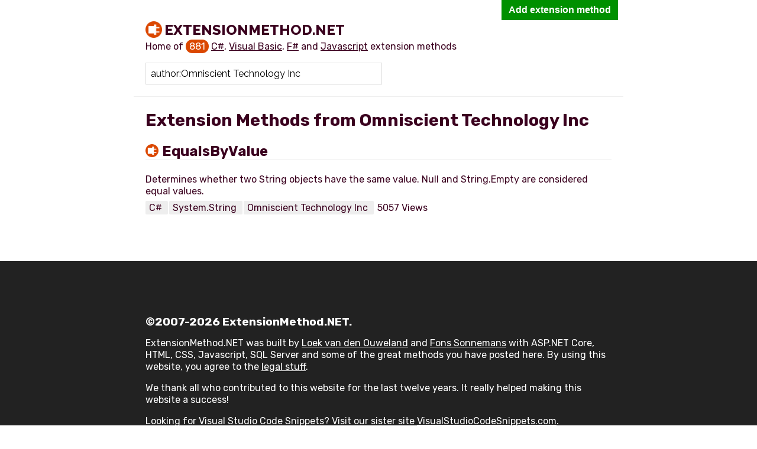

--- FILE ---
content_type: text/html; charset=utf-8
request_url: https://www.extensionmethod.net/author/omniscient-technology-inc
body_size: 1705
content:
<!-- Made between 2007 and 2020 by Loek van den Ouweland and Fons Sonnemans -->
<html lang="en">
<head>
    <meta charset="utf-8" />
    <meta name="viewport" content="width=device-width, initial-scale=1.0">
    <title>Extension Methods from Omniscient Technology Inc - ExtensionMethod.NET</title>
    <meta name="description" content="Here is a list of Extension Methods authored by Omniscient Technology Inc" />
    <meta name="robots" content="index, follow" />
    <link rel="shortcut icon" href="/images/favicon.png">
    <link rel="stylesheet" href="/css/screen.css?v=7Gs4SKKBmqESQXzakZ4uXmF05NcENm8lorkL3pyTIO4" />
    <link rel="stylesheet" href="/css/adaptive.css?v=rANAZynLvl8E_mn12HcArV_13Af_wRH43qVekN4qg5g" />
    
</head>
<body>
    <div id="container">
        <header>
            <p>
                <a class="siteid" title="Go to homepage" href="/">ExtensionMethod.NET</a>
                Home of <span class="total">881</span> <a title="View all c# extension methods" href="/csharp">C#</a>, <a title="View all VB.NET extension methods" href="/vb">Visual Basic</a>, <a title="View all F# extension methods" href="/fsharp">F#</a> and <a title="View all javascript extension methods" href="/javascript">Javascript</a> extension methods


            </p>
            <input type="text" id="searchBox" placeholder="Search..." value="author:Omniscient Technology Inc" />
            <button onclick="location.href='/submitmethod';" class="contribute">Add extension method</button>
        </header>
        <main class="nobullet">
            

<h1>Extension Methods from Omniscient Technology Inc</h1>


<ul class="methodlist">
    <li>
        <h2>
            <a href="/csharp/string/equalsbyvalue">EqualsByValue</a>
        </h2>
        <p style="white-space: pre-line;">
            Determines whether two String objects have the same value.  Null and String.Empty are considered equal values.
        </p>
        <div class="tags">
            <a href="/csharp">
                C#
            </a>
            <a href="/csharp/string">
                System.String
            </a>
            <a href="/author/omniscient-technology-inc">
                Omniscient Technology Inc
            </a>
            <span class="views">
                5057 Views
            </span>
        </div>
    </li>
</ul>



        </main>
        <div id="fspace1"></div>
        <div id="fspace2"></div>
        <footer>
            <h3>
                &copy;2007-2026 ExtensionMethod.NET.
            </h3>
            <p>
                ExtensionMethod.NET was built by <a target="_blank" href="https://loekvandenouweland.com">Loek van den Ouweland</a> and <a target="_blank" href="https://reflectionit.nl/">Fons Sonnemans</a>
                with ASP.NET Core, HTML, CSS, Javascript, SQL Server and some of the great methods you have posted here.
                By using this website, you agree to the <a href="/legal/info">legal stuff</a>.
            </p>
            <p>
                We thank all who contributed to this website for the last twelve years. It really helped making this website a success!
            </p>
            <p>
                Looking for Visual Studio Code Snippets? Visit our sister site <a target="_blank" href="http://www.VisualStudioCodeSnippets.com">VisualStudioCodeSnippets.com</a>.
            </p>
        </footer>
    </div>
    <script type="text/javascript">
        function search(filter) {
            location.href = `/search/${filter}`;
        }

        const searchBox = document.getElementById('searchBox');
        searchBox.addEventListener("keyup", event => {
            if (event.keyCode === 13) {
                event.preventDefault();
                search(searchBox.value);
            }
        });
    </script>

    
</body>
</html>
